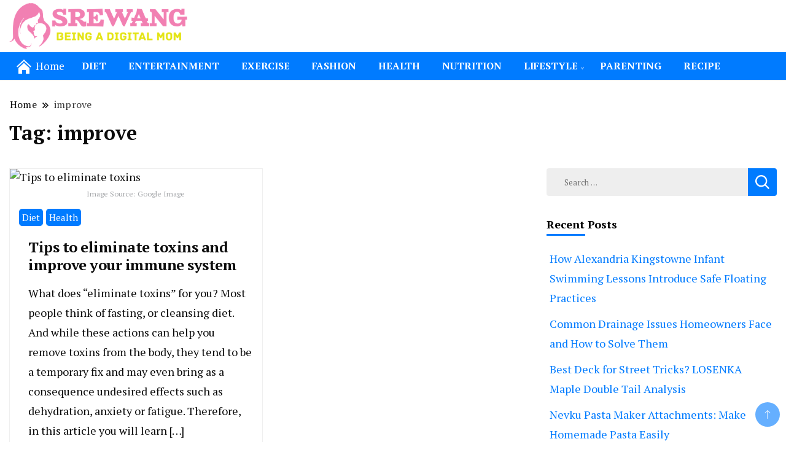

--- FILE ---
content_type: text/html; charset=UTF-8
request_url: https://srewang.com/tag/improve/
body_size: 64243
content:
		<!DOCTYPE html>
		<html lang="en-US">
		<head itemscope itemtype="https://schema.org/WebSite">
		<meta charset="UTF-8">
		<meta name="viewport" content="width=device-width, initial-scale=1">
		<link rel="profile" href="http://gmpg.org/xfn/11">
		<title>improve &#8211; Srewang</title>
<meta name='robots' content='max-image-preview:large' />
<link rel='dns-prefetch' href='//fonts.googleapis.com' />
<link rel="alternate" type="application/rss+xml" title="Srewang &raquo; Feed" href="https://srewang.com/feed/" />
<link rel="alternate" type="application/rss+xml" title="Srewang &raquo; Comments Feed" href="https://srewang.com/comments/feed/" />
<link rel="alternate" type="application/rss+xml" title="Srewang &raquo; improve Tag Feed" href="https://srewang.com/tag/improve/feed/" />
<style id='wp-img-auto-sizes-contain-inline-css'>
img:is([sizes=auto i],[sizes^="auto," i]){contain-intrinsic-size:3000px 1500px}
/*# sourceURL=wp-img-auto-sizes-contain-inline-css */
</style>
<style id='wp-emoji-styles-inline-css'>

	img.wp-smiley, img.emoji {
		display: inline !important;
		border: none !important;
		box-shadow: none !important;
		height: 1em !important;
		width: 1em !important;
		margin: 0 0.07em !important;
		vertical-align: -0.1em !important;
		background: none !important;
		padding: 0 !important;
	}
/*# sourceURL=wp-emoji-styles-inline-css */
</style>
<style id='wp-block-library-inline-css'>
:root{--wp-block-synced-color:#7a00df;--wp-block-synced-color--rgb:122,0,223;--wp-bound-block-color:var(--wp-block-synced-color);--wp-editor-canvas-background:#ddd;--wp-admin-theme-color:#007cba;--wp-admin-theme-color--rgb:0,124,186;--wp-admin-theme-color-darker-10:#006ba1;--wp-admin-theme-color-darker-10--rgb:0,107,160.5;--wp-admin-theme-color-darker-20:#005a87;--wp-admin-theme-color-darker-20--rgb:0,90,135;--wp-admin-border-width-focus:2px}@media (min-resolution:192dpi){:root{--wp-admin-border-width-focus:1.5px}}.wp-element-button{cursor:pointer}:root .has-very-light-gray-background-color{background-color:#eee}:root .has-very-dark-gray-background-color{background-color:#313131}:root .has-very-light-gray-color{color:#eee}:root .has-very-dark-gray-color{color:#313131}:root .has-vivid-green-cyan-to-vivid-cyan-blue-gradient-background{background:linear-gradient(135deg,#00d084,#0693e3)}:root .has-purple-crush-gradient-background{background:linear-gradient(135deg,#34e2e4,#4721fb 50%,#ab1dfe)}:root .has-hazy-dawn-gradient-background{background:linear-gradient(135deg,#faaca8,#dad0ec)}:root .has-subdued-olive-gradient-background{background:linear-gradient(135deg,#fafae1,#67a671)}:root .has-atomic-cream-gradient-background{background:linear-gradient(135deg,#fdd79a,#004a59)}:root .has-nightshade-gradient-background{background:linear-gradient(135deg,#330968,#31cdcf)}:root .has-midnight-gradient-background{background:linear-gradient(135deg,#020381,#2874fc)}:root{--wp--preset--font-size--normal:16px;--wp--preset--font-size--huge:42px}.has-regular-font-size{font-size:1em}.has-larger-font-size{font-size:2.625em}.has-normal-font-size{font-size:var(--wp--preset--font-size--normal)}.has-huge-font-size{font-size:var(--wp--preset--font-size--huge)}.has-text-align-center{text-align:center}.has-text-align-left{text-align:left}.has-text-align-right{text-align:right}.has-fit-text{white-space:nowrap!important}#end-resizable-editor-section{display:none}.aligncenter{clear:both}.items-justified-left{justify-content:flex-start}.items-justified-center{justify-content:center}.items-justified-right{justify-content:flex-end}.items-justified-space-between{justify-content:space-between}.screen-reader-text{border:0;clip-path:inset(50%);height:1px;margin:-1px;overflow:hidden;padding:0;position:absolute;width:1px;word-wrap:normal!important}.screen-reader-text:focus{background-color:#ddd;clip-path:none;color:#444;display:block;font-size:1em;height:auto;left:5px;line-height:normal;padding:15px 23px 14px;text-decoration:none;top:5px;width:auto;z-index:100000}html :where(.has-border-color){border-style:solid}html :where([style*=border-top-color]){border-top-style:solid}html :where([style*=border-right-color]){border-right-style:solid}html :where([style*=border-bottom-color]){border-bottom-style:solid}html :where([style*=border-left-color]){border-left-style:solid}html :where([style*=border-width]){border-style:solid}html :where([style*=border-top-width]){border-top-style:solid}html :where([style*=border-right-width]){border-right-style:solid}html :where([style*=border-bottom-width]){border-bottom-style:solid}html :where([style*=border-left-width]){border-left-style:solid}html :where(img[class*=wp-image-]){height:auto;max-width:100%}:where(figure){margin:0 0 1em}html :where(.is-position-sticky){--wp-admin--admin-bar--position-offset:var(--wp-admin--admin-bar--height,0px)}@media screen and (max-width:600px){html :where(.is-position-sticky){--wp-admin--admin-bar--position-offset:0px}}

/*# sourceURL=wp-block-library-inline-css */
</style><style id='global-styles-inline-css'>
:root{--wp--preset--aspect-ratio--square: 1;--wp--preset--aspect-ratio--4-3: 4/3;--wp--preset--aspect-ratio--3-4: 3/4;--wp--preset--aspect-ratio--3-2: 3/2;--wp--preset--aspect-ratio--2-3: 2/3;--wp--preset--aspect-ratio--16-9: 16/9;--wp--preset--aspect-ratio--9-16: 9/16;--wp--preset--color--black: #000000;--wp--preset--color--cyan-bluish-gray: #abb8c3;--wp--preset--color--white: #ffffff;--wp--preset--color--pale-pink: #f78da7;--wp--preset--color--vivid-red: #cf2e2e;--wp--preset--color--luminous-vivid-orange: #ff6900;--wp--preset--color--luminous-vivid-amber: #fcb900;--wp--preset--color--light-green-cyan: #7bdcb5;--wp--preset--color--vivid-green-cyan: #00d084;--wp--preset--color--pale-cyan-blue: #8ed1fc;--wp--preset--color--vivid-cyan-blue: #0693e3;--wp--preset--color--vivid-purple: #9b51e0;--wp--preset--gradient--vivid-cyan-blue-to-vivid-purple: linear-gradient(135deg,rgb(6,147,227) 0%,rgb(155,81,224) 100%);--wp--preset--gradient--light-green-cyan-to-vivid-green-cyan: linear-gradient(135deg,rgb(122,220,180) 0%,rgb(0,208,130) 100%);--wp--preset--gradient--luminous-vivid-amber-to-luminous-vivid-orange: linear-gradient(135deg,rgb(252,185,0) 0%,rgb(255,105,0) 100%);--wp--preset--gradient--luminous-vivid-orange-to-vivid-red: linear-gradient(135deg,rgb(255,105,0) 0%,rgb(207,46,46) 100%);--wp--preset--gradient--very-light-gray-to-cyan-bluish-gray: linear-gradient(135deg,rgb(238,238,238) 0%,rgb(169,184,195) 100%);--wp--preset--gradient--cool-to-warm-spectrum: linear-gradient(135deg,rgb(74,234,220) 0%,rgb(151,120,209) 20%,rgb(207,42,186) 40%,rgb(238,44,130) 60%,rgb(251,105,98) 80%,rgb(254,248,76) 100%);--wp--preset--gradient--blush-light-purple: linear-gradient(135deg,rgb(255,206,236) 0%,rgb(152,150,240) 100%);--wp--preset--gradient--blush-bordeaux: linear-gradient(135deg,rgb(254,205,165) 0%,rgb(254,45,45) 50%,rgb(107,0,62) 100%);--wp--preset--gradient--luminous-dusk: linear-gradient(135deg,rgb(255,203,112) 0%,rgb(199,81,192) 50%,rgb(65,88,208) 100%);--wp--preset--gradient--pale-ocean: linear-gradient(135deg,rgb(255,245,203) 0%,rgb(182,227,212) 50%,rgb(51,167,181) 100%);--wp--preset--gradient--electric-grass: linear-gradient(135deg,rgb(202,248,128) 0%,rgb(113,206,126) 100%);--wp--preset--gradient--midnight: linear-gradient(135deg,rgb(2,3,129) 0%,rgb(40,116,252) 100%);--wp--preset--font-size--small: 13px;--wp--preset--font-size--medium: 20px;--wp--preset--font-size--large: 36px;--wp--preset--font-size--x-large: 42px;--wp--preset--spacing--20: 0.44rem;--wp--preset--spacing--30: 0.67rem;--wp--preset--spacing--40: 1rem;--wp--preset--spacing--50: 1.5rem;--wp--preset--spacing--60: 2.25rem;--wp--preset--spacing--70: 3.38rem;--wp--preset--spacing--80: 5.06rem;--wp--preset--shadow--natural: 6px 6px 9px rgba(0, 0, 0, 0.2);--wp--preset--shadow--deep: 12px 12px 50px rgba(0, 0, 0, 0.4);--wp--preset--shadow--sharp: 6px 6px 0px rgba(0, 0, 0, 0.2);--wp--preset--shadow--outlined: 6px 6px 0px -3px rgb(255, 255, 255), 6px 6px rgb(0, 0, 0);--wp--preset--shadow--crisp: 6px 6px 0px rgb(0, 0, 0);}:where(.is-layout-flex){gap: 0.5em;}:where(.is-layout-grid){gap: 0.5em;}body .is-layout-flex{display: flex;}.is-layout-flex{flex-wrap: wrap;align-items: center;}.is-layout-flex > :is(*, div){margin: 0;}body .is-layout-grid{display: grid;}.is-layout-grid > :is(*, div){margin: 0;}:where(.wp-block-columns.is-layout-flex){gap: 2em;}:where(.wp-block-columns.is-layout-grid){gap: 2em;}:where(.wp-block-post-template.is-layout-flex){gap: 1.25em;}:where(.wp-block-post-template.is-layout-grid){gap: 1.25em;}.has-black-color{color: var(--wp--preset--color--black) !important;}.has-cyan-bluish-gray-color{color: var(--wp--preset--color--cyan-bluish-gray) !important;}.has-white-color{color: var(--wp--preset--color--white) !important;}.has-pale-pink-color{color: var(--wp--preset--color--pale-pink) !important;}.has-vivid-red-color{color: var(--wp--preset--color--vivid-red) !important;}.has-luminous-vivid-orange-color{color: var(--wp--preset--color--luminous-vivid-orange) !important;}.has-luminous-vivid-amber-color{color: var(--wp--preset--color--luminous-vivid-amber) !important;}.has-light-green-cyan-color{color: var(--wp--preset--color--light-green-cyan) !important;}.has-vivid-green-cyan-color{color: var(--wp--preset--color--vivid-green-cyan) !important;}.has-pale-cyan-blue-color{color: var(--wp--preset--color--pale-cyan-blue) !important;}.has-vivid-cyan-blue-color{color: var(--wp--preset--color--vivid-cyan-blue) !important;}.has-vivid-purple-color{color: var(--wp--preset--color--vivid-purple) !important;}.has-black-background-color{background-color: var(--wp--preset--color--black) !important;}.has-cyan-bluish-gray-background-color{background-color: var(--wp--preset--color--cyan-bluish-gray) !important;}.has-white-background-color{background-color: var(--wp--preset--color--white) !important;}.has-pale-pink-background-color{background-color: var(--wp--preset--color--pale-pink) !important;}.has-vivid-red-background-color{background-color: var(--wp--preset--color--vivid-red) !important;}.has-luminous-vivid-orange-background-color{background-color: var(--wp--preset--color--luminous-vivid-orange) !important;}.has-luminous-vivid-amber-background-color{background-color: var(--wp--preset--color--luminous-vivid-amber) !important;}.has-light-green-cyan-background-color{background-color: var(--wp--preset--color--light-green-cyan) !important;}.has-vivid-green-cyan-background-color{background-color: var(--wp--preset--color--vivid-green-cyan) !important;}.has-pale-cyan-blue-background-color{background-color: var(--wp--preset--color--pale-cyan-blue) !important;}.has-vivid-cyan-blue-background-color{background-color: var(--wp--preset--color--vivid-cyan-blue) !important;}.has-vivid-purple-background-color{background-color: var(--wp--preset--color--vivid-purple) !important;}.has-black-border-color{border-color: var(--wp--preset--color--black) !important;}.has-cyan-bluish-gray-border-color{border-color: var(--wp--preset--color--cyan-bluish-gray) !important;}.has-white-border-color{border-color: var(--wp--preset--color--white) !important;}.has-pale-pink-border-color{border-color: var(--wp--preset--color--pale-pink) !important;}.has-vivid-red-border-color{border-color: var(--wp--preset--color--vivid-red) !important;}.has-luminous-vivid-orange-border-color{border-color: var(--wp--preset--color--luminous-vivid-orange) !important;}.has-luminous-vivid-amber-border-color{border-color: var(--wp--preset--color--luminous-vivid-amber) !important;}.has-light-green-cyan-border-color{border-color: var(--wp--preset--color--light-green-cyan) !important;}.has-vivid-green-cyan-border-color{border-color: var(--wp--preset--color--vivid-green-cyan) !important;}.has-pale-cyan-blue-border-color{border-color: var(--wp--preset--color--pale-cyan-blue) !important;}.has-vivid-cyan-blue-border-color{border-color: var(--wp--preset--color--vivid-cyan-blue) !important;}.has-vivid-purple-border-color{border-color: var(--wp--preset--color--vivid-purple) !important;}.has-vivid-cyan-blue-to-vivid-purple-gradient-background{background: var(--wp--preset--gradient--vivid-cyan-blue-to-vivid-purple) !important;}.has-light-green-cyan-to-vivid-green-cyan-gradient-background{background: var(--wp--preset--gradient--light-green-cyan-to-vivid-green-cyan) !important;}.has-luminous-vivid-amber-to-luminous-vivid-orange-gradient-background{background: var(--wp--preset--gradient--luminous-vivid-amber-to-luminous-vivid-orange) !important;}.has-luminous-vivid-orange-to-vivid-red-gradient-background{background: var(--wp--preset--gradient--luminous-vivid-orange-to-vivid-red) !important;}.has-very-light-gray-to-cyan-bluish-gray-gradient-background{background: var(--wp--preset--gradient--very-light-gray-to-cyan-bluish-gray) !important;}.has-cool-to-warm-spectrum-gradient-background{background: var(--wp--preset--gradient--cool-to-warm-spectrum) !important;}.has-blush-light-purple-gradient-background{background: var(--wp--preset--gradient--blush-light-purple) !important;}.has-blush-bordeaux-gradient-background{background: var(--wp--preset--gradient--blush-bordeaux) !important;}.has-luminous-dusk-gradient-background{background: var(--wp--preset--gradient--luminous-dusk) !important;}.has-pale-ocean-gradient-background{background: var(--wp--preset--gradient--pale-ocean) !important;}.has-electric-grass-gradient-background{background: var(--wp--preset--gradient--electric-grass) !important;}.has-midnight-gradient-background{background: var(--wp--preset--gradient--midnight) !important;}.has-small-font-size{font-size: var(--wp--preset--font-size--small) !important;}.has-medium-font-size{font-size: var(--wp--preset--font-size--medium) !important;}.has-large-font-size{font-size: var(--wp--preset--font-size--large) !important;}.has-x-large-font-size{font-size: var(--wp--preset--font-size--x-large) !important;}
/*# sourceURL=global-styles-inline-css */
</style>

<style id='classic-theme-styles-inline-css'>
/*! This file is auto-generated */
.wp-block-button__link{color:#fff;background-color:#32373c;border-radius:9999px;box-shadow:none;text-decoration:none;padding:calc(.667em + 2px) calc(1.333em + 2px);font-size:1.125em}.wp-block-file__button{background:#32373c;color:#fff;text-decoration:none}
/*# sourceURL=/wp-includes/css/classic-themes.min.css */
</style>
<link rel='stylesheet' id='contact-form-7-css' href='https://srewang.com/wp-content/plugins/contact-form-7/includes/css/styles.css?ver=6.1.4' media='all' />
<link rel='stylesheet' id='ez-toc-css' href='https://srewang.com/wp-content/plugins/easy-table-of-contents/assets/css/screen.min.css?ver=2.0.80' media='all' />
<style id='ez-toc-inline-css'>
div#ez-toc-container .ez-toc-title {font-size: 120%;}div#ez-toc-container .ez-toc-title {font-weight: 500;}div#ez-toc-container ul li , div#ez-toc-container ul li a {font-size: 95%;}div#ez-toc-container ul li , div#ez-toc-container ul li a {font-weight: 500;}div#ez-toc-container nav ul ul li {font-size: 90%;}.ez-toc-box-title {font-weight: bold; margin-bottom: 10px; text-align: center; text-transform: uppercase; letter-spacing: 1px; color: #666; padding-bottom: 5px;position:absolute;top:-4%;left:5%;background-color: inherit;transition: top 0.3s ease;}.ez-toc-box-title.toc-closed {top:-25%;}
.ez-toc-container-direction {direction: ltr;}.ez-toc-counter ul{counter-reset: item ;}.ez-toc-counter nav ul li a::before {content: counters(item, '.', decimal) '. ';display: inline-block;counter-increment: item;flex-grow: 0;flex-shrink: 0;margin-right: .2em; float: left; }.ez-toc-widget-direction {direction: ltr;}.ez-toc-widget-container ul{counter-reset: item ;}.ez-toc-widget-container nav ul li a::before {content: counters(item, '.', decimal) '. ';display: inline-block;counter-increment: item;flex-grow: 0;flex-shrink: 0;margin-right: .2em; float: left; }
/*# sourceURL=ez-toc-inline-css */
</style>
<link rel='stylesheet' id='news-blog-bootstrap-css' href='https://srewang.com/wp-content/themes/news-blog/css/bootstrap.css?ver=6.9' media='all' />
<link rel='stylesheet' id='blog_and_earn_cfg_parent-css' href='https://srewang.com/wp-content/themes/news-blog/style.css?ver=6.9' media='all' />
<link rel='stylesheet' id='news-blog-google-fonts-css' href='https://fonts.googleapis.com/css?family=PT+Serif%3A300%2C300i%2C400%2C400i%2C700%2C700i%7CNunito+Sans%3A300%2C300i%2C400%2C400i%2C500%2C500i%2C600%2C600i&#038;subset=latin%2Clatin-ext' media='all' />
<link rel='stylesheet' id='news-blog-style-css' href='https://srewang.com/wp-content/themes/blog-and-earn/style.css?ver=6.9' media='all' />
<script src="https://srewang.com/wp-includes/js/jquery/jquery.min.js?ver=3.7.1" id="jquery-core-js"></script>
<script src="https://srewang.com/wp-includes/js/jquery/jquery-migrate.min.js?ver=3.4.1" id="jquery-migrate-js"></script>
<script src="https://srewang.com/wp-content/themes/news-blog/js/bootstrap.js?ver=6.9" id="news-blog-bootstrap-js"></script>
<script src="https://srewang.com/wp-content/themes/news-blog/js/jquery.marquee.js?ver=6.9" id="news-blog--marquee-js"></script>
<link rel="https://api.w.org/" href="https://srewang.com/wp-json/" /><link rel="alternate" title="JSON" type="application/json" href="https://srewang.com/wp-json/wp/v2/tags/184" /><link rel="EditURI" type="application/rsd+xml" title="RSD" href="https://srewang.com/xmlrpc.php?rsd" />
<meta name="generator" content="WordPress 6.9" />
<meta name="google-site-verification" content="FBDb1kGkihKkMX4nzOE5KauKQvaXo0revM-4WxSGZj0" />	<style type="text/css" id="custom-theme-colors" >
        :root {
            --gbl-primary-color: #007bff ;
            --gbl-secondary-color: #dd3333 ;
            --gbl-primary-font: PT Serif, Serif ;
            --gbl-secondary-font: Nunito Sans, Sans Serif ;
            --logo-width: 300 ;
            --header-text-color: #blank ;            
            --footer-color: #007bff ;
            --footer-text-color: #ffffff ;
            --content-width: 1280px ;
            --woo-bar-color: #fff ;  
            --woo-bar-bg-color: #007bff ;
            --menu-text-color: #fff ;  
            --menu-bg-color: #007bff ;  
            --text-color: #0c0c0c ;
            --topbar-bg-color: #000 ;
            --topbar-text-color: #fff ;
            --e-global-color-primary: #007bff ;
            
        }
        .site-branding img.custom-logo {
            max-width:300px ;    
        }
        @media (min-width: 1024px) {
            #masthead {
                background-image:url('');
                background-size: cover;
                background-position: center center;
            }
        }
        body.custom-background-image .site, 
        body.custom-background-color .site,
        .mobile-navigation {
            background-color: #ffffff;
        }
        .site-footer {
            background:url("") ;
            background-repeat: no-repeat;
            background-size: cover;
            background-position: center center;
        }
        
        .site-footer .footer-overlay {
            background-color:#007bff;
        }
                
	</style>
		<style type="text/css">
        			.site-title,
			.site-description {
				position: absolute;
				clip: rect(1px, 1px, 1px, 1px);
				}
					</style>
		<link rel="icon" href="https://srewang.com/wp-content/uploads/2025/06/FAVICON-S-150x150.png" sizes="32x32" />
<link rel="icon" href="https://srewang.com/wp-content/uploads/2025/06/FAVICON-S-300x300.png" sizes="192x192" />
<link rel="apple-touch-icon" href="https://srewang.com/wp-content/uploads/2025/06/FAVICON-S-300x300.png" />
<meta name="msapplication-TileImage" content="https://srewang.com/wp-content/uploads/2025/06/FAVICON-S-300x300.png" />
</head>

<body class="archive tag tag-improve tag-184 wp-custom-logo wp-theme-news-blog wp-child-theme-blog-and-earn hfeed layout-grid hide-woo-search-cat rightsidebar" itemscope itemtype="https://schema.org/WebPage">
    
		<div id="page" class="site">
			<a class="skip-link screen-reader-text" href="#primary">Skip to content</a>
		    
		<header id="masthead" class="site-header style-one 
        "
        itemscope itemtype="https://schema.org/WPHeader">
            
             
                         
			<div class=" burger-banner ">
                <div class="container">
				<div class="header-wrapper">
					        <div class="site-branding" itemscope itemtype="https://schema.org/Organization">
            <a href="https://srewang.com/" class="custom-logo-link" rel="home"><img width="400" height="104" src="https://srewang.com/wp-content/uploads/2018/08/srewang_logo.png" class="custom-logo" alt="Srewang" decoding="async" srcset="https://srewang.com/wp-content/uploads/2018/08/srewang_logo.png 400w, https://srewang.com/wp-content/uploads/2018/08/srewang_logo-300x78.png 300w" sizes="(max-width: 400px) 100vw, 400px" /></a><div class="site-title-logo">                <p class="site-title" itemprop="name"><a href="https://srewang.com/" rel="home" itemprop="url">Srewang</a></p>
                                <p class="site-description" itemprop="description">Being a Digital Mom</p>
                        </div>
        </div><!-- .site-branding -->
        					<div class="nav-wrap">
                                                <div class="banner header-right">
                            <img src="">
                        </div>
                                                
					</div><!-- #site-navigation -->
				</div>
                </div>
			</div>
            
                        
            <!--Burger header-->
            <div class="burger main-menu-wrap">
            <div class="container">
            <div class="header-wrapper">
            <div class="nav-wrap">
                <div class="header-left">
                    <div class="vertical-center menu-home-icon">
                    <svg xmlns="http://www.w3.org/2000/svg" width="24" height="24" viewBox="0 0 24 24"><path d="M12 6.453l9 8.375v9.172h-6v-6h-6v6h-6v-9.172l9-8.375zm12 5.695l-12-11.148-12 11.133 1.361 1.465 10.639-9.868 10.639 9.883 1.361-1.465z"/></svg>
                    <span>Home</span>
                    </div>
                                <nav id="site-navigation" class="main-navigation"  itemscope itemtype=https://schema.org/SiteNavigationElement>
                <div class="primary-menu-container"><ul id="primary-menu" class="menu"><li id="menu-item-15" class="menu-item menu-item-type-taxonomy menu-item-object-category menu-item-15"><a href="https://srewang.com/category/diet/">Diet</a></li>
<li id="menu-item-16" class="menu-item menu-item-type-taxonomy menu-item-object-category menu-item-16"><a href="https://srewang.com/category/entertainment/">Entertainment</a></li>
<li id="menu-item-17" class="menu-item menu-item-type-taxonomy menu-item-object-category menu-item-17"><a href="https://srewang.com/category/exercise/">Exercise</a></li>
<li id="menu-item-19" class="menu-item menu-item-type-taxonomy menu-item-object-category menu-item-19"><a href="https://srewang.com/category/fashion/">Fashion</a></li>
<li id="menu-item-21" class="menu-item menu-item-type-taxonomy menu-item-object-category menu-item-21"><a href="https://srewang.com/category/health/">Health</a></li>
<li id="menu-item-22" class="menu-item menu-item-type-taxonomy menu-item-object-category menu-item-22"><a href="https://srewang.com/category/health/nutrition/">Nutrition</a></li>
<li id="menu-item-23" class="menu-item menu-item-type-taxonomy menu-item-object-category menu-item-has-children menu-item-23"><a href="https://srewang.com/category/lifestyle/">Lifestyle</a>
<ul class="sub-menu">
	<li id="menu-item-18" class="menu-item menu-item-type-taxonomy menu-item-object-category menu-item-18"><a href="https://srewang.com/category/family-life/">Family life</a></li>
</ul>
</li>
<li id="menu-item-24" class="menu-item menu-item-type-taxonomy menu-item-object-category menu-item-24"><a href="https://srewang.com/category/parenting/">Parenting</a></li>
<li id="menu-item-25" class="menu-item menu-item-type-taxonomy menu-item-object-category menu-item-25"><a href="https://srewang.com/category/recipe/">Recipe</a></li>
</ul></div>            </nav>
                        </div>
                <div class="header-right">
                                    </div>
            </div>
            </div>
            </div>
            </div>
            <!-- #site-navigation -->            
            
			    <div class="mobile-header">
        <div class="header-main">
            <div class="container">
                <div class="mob-nav-site-branding-wrap">
                    <div class="header-center">
                                <div class="site-branding" itemscope itemtype="https://schema.org/Organization">
            <a href="https://srewang.com/" class="custom-logo-link" rel="home"><img width="400" height="104" src="https://srewang.com/wp-content/uploads/2018/08/srewang_logo.png" class="custom-logo" alt="Srewang" decoding="async" srcset="https://srewang.com/wp-content/uploads/2018/08/srewang_logo.png 400w, https://srewang.com/wp-content/uploads/2018/08/srewang_logo-300x78.png 300w" sizes="(max-width: 400px) 100vw, 400px" /></a><div class="site-title-logo">                <p class="site-title" itemprop="name"><a href="https://srewang.com/" rel="home" itemprop="url">Srewang</a></p>
                                <p class="site-description" itemprop="description">Being a Digital Mom</p>
                        </div>
        </div><!-- .site-branding -->
                            </div>
                    <button id="menu-opener" data-toggle-target=".main-menu-modal" data-toggle-body-class="showing-main-menu-modal" aria-expanded="false" data-set-focus=".close-main-nav-toggle">
                        <span></span>
                        <span></span>
                        <span></span>
                    </button>
                </div>
            </div>
        </div>
        <div class="mobile-header-wrap">
            <div class="mobile-menu-wrapper">
                <nav id="mobile-site-navigation" class="main-navigation mobile-navigation">        
                    <div class="primary-menu-list main-menu-modal cover-modal" data-modal-target-string=".main-menu-modal">                  
                        <button class="close close-main-nav-toggle" data-toggle-target=".main-menu-modal" data-toggle-body-class="showing-main-menu-modal" aria-expanded="false" data-set-focus=".main-menu-modal"></button>
                        <div class="mobile-social-wrap">
                            <div class="header-left"><div class="header-social">        <ul class="social-links">
                            <li>
                    <a href="" target="_self" rel="nofollow noopener">
                        <svg class="st-icon" width="20px" height="20px" viewBox="0 0 20 20">
					<path d="M20,10.1c0-5.5-4.5-10-10-10S0,4.5,0,10.1c0,5,3.7,9.1,8.4,9.9v-7H5.9v-2.9h2.5V7.9C8.4,5.4,9.9,4,12.2,4c1.1,0,2.2,0.2,2.2,0.2v2.5h-1.3c-1.2,0-1.6,0.8-1.6,1.6v1.9h2.8L13.9,13h-2.3v7C16.3,19.2,20,15.1,20,10.1z" />
				</svg>                    </a>
                </li>	   
                                <li>
                    <a href="" target="_self" rel="nofollow noopener">
                        <svg xmlns="http://www.w3.org/2000/svg" width="20" height="20" class="bi bi-instagram" viewBox="0 0 16 16">
  <path d="M8 0C5.829 0 5.556.01 4.703.048 3.85.088 3.269.222 2.76.42a3.917 3.917 0 0 0-1.417.923A3.927 3.927 0 0 0 .42 2.76C.222 3.268.087 3.85.048 4.7.01 5.555 0 5.827 0 8.001c0 2.172.01 2.444.048 3.297.04.852.174 1.433.372 1.942.205.526.478.972.923 1.417.444.445.89.719 1.416.923.51.198 1.09.333 1.942.372C5.555 15.99 5.827 16 8 16s2.444-.01 3.298-.048c.851-.04 1.434-.174 1.943-.372a3.916 3.916 0 0 0 1.416-.923c.445-.445.718-.891.923-1.417.197-.509.332-1.09.372-1.942C15.99 10.445 16 10.173 16 8s-.01-2.445-.048-3.299c-.04-.851-.175-1.433-.372-1.941a3.926 3.926 0 0 0-.923-1.417A3.911 3.911 0 0 0 13.24.42c-.51-.198-1.092-.333-1.943-.372C10.443.01 10.172 0 7.998 0h.003zm-.717 1.442h.718c2.136 0 2.389.007 3.232.046.78.035 1.204.166 1.486.275.373.145.64.319.92.599.28.28.453.546.598.92.11.281.24.705.275 1.485.039.843.047 1.096.047 3.231s-.008 2.389-.047 3.232c-.035.78-.166 1.203-.275 1.485a2.47 2.47 0 0 1-.599.919c-.28.28-.546.453-.92.598-.28.11-.704.24-1.485.276-.843.038-1.096.047-3.232.047s-2.39-.009-3.233-.047c-.78-.036-1.203-.166-1.485-.276a2.478 2.478 0 0 1-.92-.598 2.48 2.48 0 0 1-.6-.92c-.109-.281-.24-.705-.275-1.485-.038-.843-.046-1.096-.046-3.233 0-2.136.008-2.388.046-3.231.036-.78.166-1.204.276-1.486.145-.373.319-.64.599-.92.28-.28.546-.453.92-.598.282-.11.705-.24 1.485-.276.738-.034 1.024-.044 2.515-.045v.002zm4.988 1.328a.96.96 0 1 0 0 1.92.96.96 0 0 0 0-1.92zm-4.27 1.122a4.109 4.109 0 1 0 0 8.217 4.109 4.109 0 0 0 0-8.217zm0 1.441a2.667 2.667 0 1 1 0 5.334 2.667 2.667 0 0 1 0-5.334z" />
</svg>                    </a>
                </li>	   
                                <li>
                    <a href="" target="_self" rel="nofollow noopener">
                        <svg class="st-icon" width="20px" height="20px" viewBox="0 0 20 20">
					<path d="M20,3.8c-0.7,0.3-1.5,0.5-2.4,0.6c0.8-0.5,1.5-1.3,1.8-2.3c-0.8,0.5-1.7,0.8-2.6,1c-0.7-0.8-1.8-1.3-3-1.3c-2.3,0-4.1,1.8-4.1,4.1c0,0.3,0,0.6,0.1,0.9C6.4,6.7,3.4,5.1,1.4,2.6C1,3.2,0.8,3.9,0.8,4.7c0,1.4,0.7,2.7,1.8,3.4C2,8.1,1.4,7.9,0.8,7.6c0,0,0,0,0,0.1c0,2,1.4,3.6,3.3,4c-0.3,0.1-0.7,0.1-1.1,0.1c-0.3,0-0.5,0-0.8-0.1c0.5,1.6,2,2.8,3.8,2.8c-1.4,1.1-3.2,1.8-5.1,1.8c-0.3,0-0.7,0-1-0.1c1.8,1.2,4,1.8,6.3,1.8c7.5,0,11.7-6.3,11.7-11.7c0-0.2,0-0.4,0-0.5C18.8,5.3,19.4,4.6,20,3.8z" />
				</svg>                    </a>
                </li>	   
                                <li>
                    <a href="" target="_self" rel="nofollow noopener">
                        <svg class="st-icon" width="20px" height="20px" viewBox="0 0 20 20">
					<path d="M10,0C4.5,0,0,4.5,0,10c0,4.1,2.5,7.6,6,9.2c0-0.7,0-1.5,0.2-2.3c0.2-0.8,1.3-5.4,1.3-5.4s-0.3-0.6-0.3-1.6c0-1.5,0.9-2.6,1.9-2.6c0.9,0,1.3,0.7,1.3,1.5c0,0.9-0.6,2.3-0.9,3.5c-0.3,1.1,0.5,1.9,1.6,1.9c1.9,0,3.2-2.4,3.2-5.3c0-2.2-1.5-3.8-4.2-3.8c-3,0-4.9,2.3-4.9,4.8c0,0.9,0.3,1.5,0.7,2C6,12,6.1,12.1,6,12.4c0,0.2-0.2,0.6-0.2,0.8c-0.1,0.3-0.3,0.3-0.5,0.3c-1.4-0.6-2-2.1-2-3.8c0-2.8,2.4-6.2,7.1-6.2c3.8,0,6.3,2.8,6.3,5.7c0,3.9-2.2,6.9-5.4,6.9c-1.1,0-2.1-0.6-2.4-1.2c0,0-0.6,2.3-0.7,2.7c-0.2,0.8-0.6,1.5-1,2.1C8.1,19.9,9,20,10,20c5.5,0,10-4.5,10-10C20,4.5,15.5,0,10,0z" />
				</svg>                    </a>
                </li>	   
                        </ul>
                </div></div>  
                        </div>
                        <div class="mobile-menu" aria-label="Mobile">
                                        <nav id="mobile-navigation" class="main-navigation" >
                <div class="primary-menu-container"><ul id="primary-menu" class="menu"><li class="menu-item menu-item-type-taxonomy menu-item-object-category menu-item-15"><a href="https://srewang.com/category/diet/">Diet</a></li>
<li class="menu-item menu-item-type-taxonomy menu-item-object-category menu-item-16"><a href="https://srewang.com/category/entertainment/">Entertainment</a></li>
<li class="menu-item menu-item-type-taxonomy menu-item-object-category menu-item-17"><a href="https://srewang.com/category/exercise/">Exercise</a></li>
<li class="menu-item menu-item-type-taxonomy menu-item-object-category menu-item-19"><a href="https://srewang.com/category/fashion/">Fashion</a></li>
<li class="menu-item menu-item-type-taxonomy menu-item-object-category menu-item-21"><a href="https://srewang.com/category/health/">Health</a></li>
<li class="menu-item menu-item-type-taxonomy menu-item-object-category menu-item-22"><a href="https://srewang.com/category/health/nutrition/">Nutrition</a></li>
<li class="menu-item menu-item-type-taxonomy menu-item-object-category menu-item-has-children menu-item-23"><a href="https://srewang.com/category/lifestyle/">Lifestyle</a>
<ul class="sub-menu">
	<li class="menu-item menu-item-type-taxonomy menu-item-object-category menu-item-18"><a href="https://srewang.com/category/family-life/">Family life</a></li>
</ul>
</li>
<li class="menu-item menu-item-type-taxonomy menu-item-object-category menu-item-24"><a href="https://srewang.com/category/parenting/">Parenting</a></li>
<li class="menu-item menu-item-type-taxonomy menu-item-object-category menu-item-25"><a href="https://srewang.com/category/recipe/">Recipe</a></li>
</ul></div>            </nav>
                                </div>
                    </div>
                </nav><!-- #mobile-site-navigation -->
            </div>
        </div>  
    </div>
            
		</header><!-- #masthead -->
    

     		<header class="page-header">
			<div class="container">
				<div class="breadcrumb-wrapper">
					<header class="page-header"> <div ><div class="breadcrumb-wrapper"><div id="crumbs" itemscope itemtype="http://schema.org/BreadcrumbList">
                <span itemprop="itemListElement" itemscope itemtype="http://schema.org/ListItem">
                    <a href="https://srewang.com" itemprop="item"><span itemprop="name">Home</span></a><meta itemprop="position" content="1" /><span class="separator"><svg width="13" height="13" viewBox="0 0 13 13" fill="none" xmlns="http://www.w3.org/2000/svg" aria-label="Breadcrumb Icon"><path d="M6.839 12.02L5.424 10.607L10.024 6.007L5.424 1.407L6.839 0L12.849 6.01L6.84 12.02H6.839ZM1.414 12.02L0 10.607L4.6 6.007L0 1.414L1.414 0L7.425 6.01L1.415 12.02H1.414V12.02Z" /></svg></span></span><span class="current" itemprop="itemListElement" itemscope itemtype="http://schema.org/ListItem"><a itemprop="item" href="https://srewang.com/tag/improve/"><span itemprop="name">improve</span></a><meta itemprop="position" content="2" /></span></div></div></header><!-- .crumbs -->				</div>
				<h1 class="page-title">Tag: <span>improve</span></h1>			</div>
		</header><!-- .page-header -->
	      <div class="content-area" id="primary">
          <div class="container">
              
              <div class="page-grid"> 
                  <main id="main" class="site-main">					
                      					
                      <div class="content-wrap-main">
                          <article id="post-329" class="post-329 post type-post status-publish format-standard has-post-thumbnail hentry category-diet category-health tag-eliminate-toxins tag-immune-system tag-improve tag-tips" itemscope itemtype="https://schema.org/Blog">
	
	<div class="image">
		
			<figure class="post-thumbnail">
				<a href="https://srewang.com/diet/tips-to-eliminate-toxins-and-improve-your-immune-system/">
											<img width="447" height="298" src="https://srewang.com/wp-content/uploads/2016/05/Tips-to-eliminate-toxins-and-improve-your-immune-system.jpg" class="attachment-news_blog_popular_posts size-news_blog_popular_posts wp-post-image" alt="Tips to eliminate toxins" itemprop="image" decoding="async" fetchpriority="high" srcset="https://srewang.com/wp-content/uploads/2016/05/Tips-to-eliminate-toxins-and-improve-your-immune-system.jpg 640w, https://srewang.com/wp-content/uploads/2016/05/Tips-to-eliminate-toxins-and-improve-your-immune-system-300x200.jpg 300w" sizes="(max-width: 447px) 100vw, 447px" />
                        <figcaption class="wp-caption-text">Image Source: Google Image</figcaption>

                                            
				</a>
			</figure>

				</div>

	<div class="archive-content-wrapper">		<header class="entry-header">
			<div class="entry-meta">
				<span class="category"><a href="https://srewang.com/category/diet/">Diet</a><a href="https://srewang.com/category/health/">Health</a></span>			</div><!-- .entry-meta -->
			<div class="entry-details">
				<h3 class="entry-title"><a href="https://srewang.com/diet/tips-to-eliminate-toxins-and-improve-your-immune-system/" rel="bookmark">Tips to eliminate toxins and improve your immune system</a></h3>			</div>
		</header><!-- .entry-header -->
		<div class="entry-content" itemprop="text">
		<p>What does &#8220;eliminate toxins&#8221; for you? Most people think of fasting, or cleansing diet. And while these actions can help you remove toxins from the body, they tend to be a temporary fix and may even bring as a consequence undesired effects such as dehydration, anxiety or fatigue. Therefore, in this article you will learn [&hellip;]</p>
        <div class="auth-details">
            <div class="author-desc">            
                <div class="author-details">
                    <img alt='author' src='https://secure.gravatar.com/avatar/ffdd54b050554fc8df736d36c9f94369064b63acd84ebb8bf8332a9975c8b9e9?s=28&#038;d=mm&#038;r=g' srcset='https://secure.gravatar.com/avatar/ffdd54b050554fc8df736d36c9f94369064b63acd84ebb8bf8332a9975c8b9e9?s=56&#038;d=mm&#038;r=g 2x' class='avatar avatar-28 photo' height='28' width='28' decoding='async'/>                    <div class="author-name">
                        <span class="byline" itemprop="author" itemscope itemtype="https://schema.org/Person"> By <span class="author vcard"><a class="url fn n" href="https://srewang.com/author/james/" itemprop="url"><span itemprop="name">James Lewis</span></a></span></span>                    </div>
                </div>
                <span class="date">
                    <span class="posted-on"><a href="https://srewang.com/diet/tips-to-eliminate-toxins-and-improve-your-immune-system/" rel="bookmark"><time class="entry-date published updated" datetime="2016-05-06T12:53:12+00:00" itemprop="datePublished">May 6, 2016</time><time class="updated" datetime="2016-05-06T12:53:12+00:00" itemprop="dateModified">May 6, 2016</time></a></span>                </span>
				            </div>
        </div>
    	</div><!-- .entry-content -->
	</div>
</article><!-- #post-329 -->
                      </div>
                      	
		<div class="default">			
					</div>
		                  </main><!-- #main -->
                  
<aside id="secondary" class="widget-area" role="complementary" itemscope itemtype="http://schema.org/WPSideBar">
	<section id="search-2" class="widget widget_search"><form role="search" method="get" class="search-form" action="https://srewang.com/">
				<label>
					<span class="screen-reader-text">Search for:</span>
					<input type="search" class="search-field" placeholder="Search &hellip;" value="" name="s" />
				</label>
				<input type="submit" class="search-submit" value="Search" />
			</form></section>
		<section id="recent-posts-2" class="widget widget_recent_entries">
		<h2 class="widget-title" itemprop="name"><span>Recent Posts</span></h2>
		<ul>
											<li>
					<a href="https://srewang.com/lifestyle/how-alexandria-kingstowne-infant-swimming-lessons-introduce-safe-floating-practices/">How Alexandria Kingstowne Infant Swimming Lessons Introduce Safe Floating Practices</a>
									</li>
											<li>
					<a href="https://srewang.com/home-improvement/common-drainage-issues-homeowners-face-and-how-to-solve-them/">Common Drainage Issues Homeowners Face and How to Solve Them</a>
									</li>
											<li>
					<a href="https://srewang.com/reviews/best-deck-for-street-tricks/">Best Deck for Street Tricks? LOSENKA Maple Double Tail Analysis</a>
									</li>
											<li>
					<a href="https://srewang.com/reviews/nevku-pasta-maker-attachments/">Nevku Pasta Maker Attachments: Make Homemade Pasta Easily</a>
									</li>
											<li>
					<a href="https://srewang.com/reviews/italian-pasta-making-home-with-sur-la-table/">Bring Authentic Italian Pasta Making Home with Sur La Table</a>
									</li>
											<li>
					<a href="https://srewang.com/recipe/jamaican-appetizer-recipes-without-deep-frying/">Jamaican Appetizer Recipes Without Deep Frying</a>
									</li>
											<li>
					<a href="https://srewang.com/health/six-ways-to-reduce-the-symptoms-of-stress/">Six ways to reduce the symptoms of stress</a>
									</li>
											<li>
					<a href="https://srewang.com/reviews/three-activities-to-help-you-beat-the-january-blues/">Three Activities to Help you Beat the January Blues</a>
									</li>
											<li>
					<a href="https://srewang.com/business/fca-to-review-bridging-loan-time-limits/">FCA to review bridging loan time limits</a>
									</li>
											<li>
					<a href="https://srewang.com/lifestyle/five-ways-to-build-a-supportive-co-parenting-dynamic/">Five ways to build a supportive co-parenting dynamic</a>
									</li>
					</ul>

		</section><section id="categories-2" class="widget widget_categories"><h2 class="widget-title" itemprop="name"><span>Categories</span></h2>
			<ul>
					<li class="cat-item cat-item-396"><a href="https://srewang.com/category/business/">Business</a>
</li>
	<li class="cat-item cat-item-10"><a href="https://srewang.com/category/diet/">Diet</a>
</li>
	<li class="cat-item cat-item-11"><a href="https://srewang.com/category/entertainment/">Entertainment</a>
</li>
	<li class="cat-item cat-item-12"><a href="https://srewang.com/category/exercise/">Exercise</a>
</li>
	<li class="cat-item cat-item-13"><a href="https://srewang.com/category/family-life/">Family life</a>
</li>
	<li class="cat-item cat-item-14"><a href="https://srewang.com/category/fashion/">Fashion</a>
</li>
	<li class="cat-item cat-item-1"><a href="https://srewang.com/category/featured/">Featured</a>
</li>
	<li class="cat-item cat-item-15"><a href="https://srewang.com/category/health/">Health</a>
</li>
	<li class="cat-item cat-item-397"><a href="https://srewang.com/category/home-improvement/">Home Improvement</a>
</li>
	<li class="cat-item cat-item-16"><a href="https://srewang.com/category/lifestyle/">Lifestyle</a>
</li>
	<li class="cat-item cat-item-399"><a href="https://srewang.com/category/nature/">Nature</a>
</li>
	<li class="cat-item cat-item-17"><a href="https://srewang.com/category/health/nutrition/">Nutrition</a>
</li>
	<li class="cat-item cat-item-18"><a href="https://srewang.com/category/parenting/">Parenting</a>
</li>
	<li class="cat-item cat-item-19"><a href="https://srewang.com/category/recipe/">Recipe</a>
</li>
	<li class="cat-item cat-item-400"><a href="https://srewang.com/category/reviews/">Reviews</a>
</li>
	<li class="cat-item cat-item-395"><a href="https://srewang.com/category/tech/">Tech</a>
</li>
	<li class="cat-item cat-item-398"><a href="https://srewang.com/category/travel/">Travel</a>
</li>
			</ul>

			</section><section id="tag_cloud-2" class="widget widget_tag_cloud"><h2 class="widget-title" itemprop="name"><span>Tags</span></h2><div class="tagcloud"><a href="https://srewang.com/tag/5-tips/" class="tag-cloud-link tag-link-164 tag-link-position-1" style="font-size: 11.876923076923pt;" aria-label="5 tips (2 items)">5 tips</a>
<a href="https://srewang.com/tag/alternatives/" class="tag-cloud-link tag-link-178 tag-link-position-2" style="font-size: 11.876923076923pt;" aria-label="Alternatives (2 items)">Alternatives</a>
<a href="https://srewang.com/tag/anxiety/" class="tag-cloud-link tag-link-365 tag-link-position-3" style="font-size: 11.876923076923pt;" aria-label="anxiety (2 items)">anxiety</a>
<a href="https://srewang.com/tag/benefits/" class="tag-cloud-link tag-link-118 tag-link-position-4" style="font-size: 19.846153846154pt;" aria-label="Benefits (6 items)">Benefits</a>
<a href="https://srewang.com/tag/body/" class="tag-cloud-link tag-link-155 tag-link-position-5" style="font-size: 11.876923076923pt;" aria-label="body (2 items)">body</a>
<a href="https://srewang.com/tag/cake/" class="tag-cloud-link tag-link-38 tag-link-position-6" style="font-size: 11.876923076923pt;" aria-label="Cake (2 items)">Cake</a>
<a href="https://srewang.com/tag/causes/" class="tag-cloud-link tag-link-127 tag-link-position-7" style="font-size: 14.461538461538pt;" aria-label="Causes (3 items)">Causes</a>
<a href="https://srewang.com/tag/children/" class="tag-cloud-link tag-link-78 tag-link-position-8" style="font-size: 16.615384615385pt;" aria-label="children (4 items)">children</a>
<a href="https://srewang.com/tag/christmas/" class="tag-cloud-link tag-link-62 tag-link-position-9" style="font-size: 14.461538461538pt;" aria-label="Christmas (3 items)">Christmas</a>
<a href="https://srewang.com/tag/cure/" class="tag-cloud-link tag-link-308 tag-link-position-10" style="font-size: 11.876923076923pt;" aria-label="cure (2 items)">cure</a>
<a href="https://srewang.com/tag/diabetes/" class="tag-cloud-link tag-link-225 tag-link-position-11" style="font-size: 11.876923076923pt;" aria-label="diabetes (2 items)">diabetes</a>
<a href="https://srewang.com/tag/diet/" class="tag-cloud-link tag-link-29 tag-link-position-12" style="font-size: 20.923076923077pt;" aria-label="Diet (7 items)">Diet</a>
<a href="https://srewang.com/tag/discover/" class="tag-cloud-link tag-link-141 tag-link-position-13" style="font-size: 11.876923076923pt;" aria-label="Discover (2 items)">Discover</a>
<a href="https://srewang.com/tag/exercise/" class="tag-cloud-link tag-link-67 tag-link-position-14" style="font-size: 16.615384615385pt;" aria-label="Exercise (4 items)">Exercise</a>
<a href="https://srewang.com/tag/exercises/" class="tag-cloud-link tag-link-235 tag-link-position-15" style="font-size: 11.876923076923pt;" aria-label="Exercises (2 items)">Exercises</a>
<a href="https://srewang.com/tag/eyes/" class="tag-cloud-link tag-link-181 tag-link-position-16" style="font-size: 11.876923076923pt;" aria-label="eyes (2 items)">eyes</a>
<a href="https://srewang.com/tag/family/" class="tag-cloud-link tag-link-166 tag-link-position-17" style="font-size: 11.876923076923pt;" aria-label="Family (2 items)">Family</a>
<a href="https://srewang.com/tag/family-life/" class="tag-cloud-link tag-link-56 tag-link-position-18" style="font-size: 18.338461538462pt;" aria-label="Family Life (5 items)">Family Life</a>
<a href="https://srewang.com/tag/fashion/" class="tag-cloud-link tag-link-31 tag-link-position-19" style="font-size: 16.615384615385pt;" aria-label="Fashion (4 items)">Fashion</a>
<a href="https://srewang.com/tag/flat-stomach/" class="tag-cloud-link tag-link-94 tag-link-position-20" style="font-size: 11.876923076923pt;" aria-label="flat stomach (2 items)">flat stomach</a>
<a href="https://srewang.com/tag/free-time-in-college/" class="tag-cloud-link tag-link-91 tag-link-position-21" style="font-size: 11.876923076923pt;" aria-label="Free Time in College (2 items)">Free Time in College</a>
<a href="https://srewang.com/tag/health/" class="tag-cloud-link tag-link-59 tag-link-position-22" style="font-size: 19.846153846154pt;" aria-label="Health (6 items)">Health</a>
<a href="https://srewang.com/tag/healthy/" class="tag-cloud-link tag-link-135 tag-link-position-23" style="font-size: 14.461538461538pt;" aria-label="healthy (3 items)">healthy</a>
<a href="https://srewang.com/tag/how-to/" class="tag-cloud-link tag-link-57 tag-link-position-24" style="font-size: 11.876923076923pt;" aria-label="How to (2 items)">How to</a>
<a href="https://srewang.com/tag/how-to-overcome/" class="tag-cloud-link tag-link-84 tag-link-position-25" style="font-size: 11.876923076923pt;" aria-label="How to overcome (2 items)">How to overcome</a>
<a href="https://srewang.com/tag/immune-system/" class="tag-cloud-link tag-link-80 tag-link-position-26" style="font-size: 14.461538461538pt;" aria-label="Immune System (3 items)">Immune System</a>
<a href="https://srewang.com/tag/lifestyle/" class="tag-cloud-link tag-link-49 tag-link-position-27" style="font-size: 14.461538461538pt;" aria-label="Lifestyle (3 items)">Lifestyle</a>
<a href="https://srewang.com/tag/lose-weight/" class="tag-cloud-link tag-link-30 tag-link-position-28" style="font-size: 11.876923076923pt;" aria-label="Lose Weight (2 items)">Lose Weight</a>
<a href="https://srewang.com/tag/natural-remedies/" class="tag-cloud-link tag-link-322 tag-link-position-29" style="font-size: 11.876923076923pt;" aria-label="Natural remedies (2 items)">Natural remedies</a>
<a href="https://srewang.com/tag/nutrition/" class="tag-cloud-link tag-link-26 tag-link-position-30" style="font-size: 19.846153846154pt;" aria-label="nutrition (6 items)">nutrition</a>
<a href="https://srewang.com/tag/parents/" class="tag-cloud-link tag-link-77 tag-link-position-31" style="font-size: 11.876923076923pt;" aria-label="parents (2 items)">parents</a>
<a href="https://srewang.com/tag/passion-flower/" class="tag-cloud-link tag-link-319 tag-link-position-32" style="font-size: 8pt;" aria-label="passion flower (1 item)">passion flower</a>
<a href="https://srewang.com/tag/pilates/" class="tag-cloud-link tag-link-22 tag-link-position-33" style="font-size: 11.876923076923pt;" aria-label="Pilates (2 items)">Pilates</a>
<a href="https://srewang.com/tag/preparing/" class="tag-cloud-link tag-link-134 tag-link-position-34" style="font-size: 11.876923076923pt;" aria-label="Preparing (2 items)">Preparing</a>
<a href="https://srewang.com/tag/recipe/" class="tag-cloud-link tag-link-39 tag-link-position-35" style="font-size: 22pt;" aria-label="Recipe (8 items)">Recipe</a>
<a href="https://srewang.com/tag/sleep/" class="tag-cloud-link tag-link-216 tag-link-position-36" style="font-size: 11.876923076923pt;" aria-label="sleep (2 items)">sleep</a>
<a href="https://srewang.com/tag/strengthen/" class="tag-cloud-link tag-link-230 tag-link-position-37" style="font-size: 11.876923076923pt;" aria-label="strengthen (2 items)">strengthen</a>
<a href="https://srewang.com/tag/stress/" class="tag-cloud-link tag-link-348 tag-link-position-38" style="font-size: 11.876923076923pt;" aria-label="Stress (2 items)">Stress</a>
<a href="https://srewang.com/tag/summer/" class="tag-cloud-link tag-link-268 tag-link-position-39" style="font-size: 11.876923076923pt;" aria-label="summer (2 items)">summer</a>
<a href="https://srewang.com/tag/symptoms/" class="tag-cloud-link tag-link-173 tag-link-position-40" style="font-size: 14.461538461538pt;" aria-label="symptoms (3 items)">symptoms</a>
<a href="https://srewang.com/tag/tips/" class="tag-cloud-link tag-link-63 tag-link-position-41" style="font-size: 16.615384615385pt;" aria-label="tips (4 items)">tips</a>
<a href="https://srewang.com/tag/treatment/" class="tag-cloud-link tag-link-128 tag-link-position-42" style="font-size: 11.876923076923pt;" aria-label="Treatment (2 items)">Treatment</a>
<a href="https://srewang.com/tag/turmeric/" class="tag-cloud-link tag-link-154 tag-link-position-43" style="font-size: 11.876923076923pt;" aria-label="Turmeric (2 items)">Turmeric</a>
<a href="https://srewang.com/tag/vitamin-d/" class="tag-cloud-link tag-link-292 tag-link-position-44" style="font-size: 14.461538461538pt;" aria-label="Vitamin D (3 items)">Vitamin D</a>
<a href="https://srewang.com/tag/weight-loss/" class="tag-cloud-link tag-link-66 tag-link-position-45" style="font-size: 14.461538461538pt;" aria-label="Weight Loss (3 items)">Weight Loss</a></div>
</section></aside><!-- #secondary -->              </div>
              
          </div>
      </div>
	<footer id="colophon" class="site-footer" itemscope itemtype="https://schema.org/WPFooter" >
        <div class="footer-overlay">
                <div class="footer-bottom">
            
                        
            <div class="container">

                    <div class="footer-bottom-menu">
                            <div class="menu-footer-menu-container"><ul id="menu-footer-menu" class="footer-bottom-links"><li id="menu-item-3371" class="menu-item menu-item-type-custom menu-item-object-custom menu-item-home menu-item-3371"><a href="https://srewang.com/">Home</a></li>
<li id="menu-item-3373" class="menu-item menu-item-type-post_type menu-item-object-page menu-item-3373"><a href="https://srewang.com/about-me/">About Me</a></li>
<li id="menu-item-3374" class="menu-item menu-item-type-post_type menu-item-object-page menu-item-3374"><a href="https://srewang.com/contact-us/">Contact Us</a></li>
<li id="menu-item-3372" class="menu-item menu-item-type-post_type menu-item-object-page menu-item-privacy-policy menu-item-3372"><a rel="privacy-policy" href="https://srewang.com/privacy-policy/">Privacy Policy</a></li>
</ul></div>                    </div> 

            </div>
                            
            
            <div class="container footer-info" style="">

                <div class="site-info"><span class="copy-right"> <a href="https://gradientthemes.com/">Srewang © All rights reserved</a> </span></div>        <ul class="social-links">
                            <li>
                    <a href="" target="_self" rel="nofollow noopener">
                        <svg class="st-icon" width="20px" height="20px" viewBox="0 0 20 20">
					<path d="M20,10.1c0-5.5-4.5-10-10-10S0,4.5,0,10.1c0,5,3.7,9.1,8.4,9.9v-7H5.9v-2.9h2.5V7.9C8.4,5.4,9.9,4,12.2,4c1.1,0,2.2,0.2,2.2,0.2v2.5h-1.3c-1.2,0-1.6,0.8-1.6,1.6v1.9h2.8L13.9,13h-2.3v7C16.3,19.2,20,15.1,20,10.1z" />
				</svg>                    </a>
                </li>	   
                                <li>
                    <a href="" target="_self" rel="nofollow noopener">
                        <svg xmlns="http://www.w3.org/2000/svg" width="20" height="20" class="bi bi-instagram" viewBox="0 0 16 16">
  <path d="M8 0C5.829 0 5.556.01 4.703.048 3.85.088 3.269.222 2.76.42a3.917 3.917 0 0 0-1.417.923A3.927 3.927 0 0 0 .42 2.76C.222 3.268.087 3.85.048 4.7.01 5.555 0 5.827 0 8.001c0 2.172.01 2.444.048 3.297.04.852.174 1.433.372 1.942.205.526.478.972.923 1.417.444.445.89.719 1.416.923.51.198 1.09.333 1.942.372C5.555 15.99 5.827 16 8 16s2.444-.01 3.298-.048c.851-.04 1.434-.174 1.943-.372a3.916 3.916 0 0 0 1.416-.923c.445-.445.718-.891.923-1.417.197-.509.332-1.09.372-1.942C15.99 10.445 16 10.173 16 8s-.01-2.445-.048-3.299c-.04-.851-.175-1.433-.372-1.941a3.926 3.926 0 0 0-.923-1.417A3.911 3.911 0 0 0 13.24.42c-.51-.198-1.092-.333-1.943-.372C10.443.01 10.172 0 7.998 0h.003zm-.717 1.442h.718c2.136 0 2.389.007 3.232.046.78.035 1.204.166 1.486.275.373.145.64.319.92.599.28.28.453.546.598.92.11.281.24.705.275 1.485.039.843.047 1.096.047 3.231s-.008 2.389-.047 3.232c-.035.78-.166 1.203-.275 1.485a2.47 2.47 0 0 1-.599.919c-.28.28-.546.453-.92.598-.28.11-.704.24-1.485.276-.843.038-1.096.047-3.232.047s-2.39-.009-3.233-.047c-.78-.036-1.203-.166-1.485-.276a2.478 2.478 0 0 1-.92-.598 2.48 2.48 0 0 1-.6-.92c-.109-.281-.24-.705-.275-1.485-.038-.843-.046-1.096-.046-3.233 0-2.136.008-2.388.046-3.231.036-.78.166-1.204.276-1.486.145-.373.319-.64.599-.92.28-.28.546-.453.92-.598.282-.11.705-.24 1.485-.276.738-.034 1.024-.044 2.515-.045v.002zm4.988 1.328a.96.96 0 1 0 0 1.92.96.96 0 0 0 0-1.92zm-4.27 1.122a4.109 4.109 0 1 0 0 8.217 4.109 4.109 0 0 0 0-8.217zm0 1.441a2.667 2.667 0 1 1 0 5.334 2.667 2.667 0 0 1 0-5.334z" />
</svg>                    </a>
                </li>	   
                                <li>
                    <a href="" target="_self" rel="nofollow noopener">
                        <svg class="st-icon" width="20px" height="20px" viewBox="0 0 20 20">
					<path d="M20,3.8c-0.7,0.3-1.5,0.5-2.4,0.6c0.8-0.5,1.5-1.3,1.8-2.3c-0.8,0.5-1.7,0.8-2.6,1c-0.7-0.8-1.8-1.3-3-1.3c-2.3,0-4.1,1.8-4.1,4.1c0,0.3,0,0.6,0.1,0.9C6.4,6.7,3.4,5.1,1.4,2.6C1,3.2,0.8,3.9,0.8,4.7c0,1.4,0.7,2.7,1.8,3.4C2,8.1,1.4,7.9,0.8,7.6c0,0,0,0,0,0.1c0,2,1.4,3.6,3.3,4c-0.3,0.1-0.7,0.1-1.1,0.1c-0.3,0-0.5,0-0.8-0.1c0.5,1.6,2,2.8,3.8,2.8c-1.4,1.1-3.2,1.8-5.1,1.8c-0.3,0-0.7,0-1-0.1c1.8,1.2,4,1.8,6.3,1.8c7.5,0,11.7-6.3,11.7-11.7c0-0.2,0-0.4,0-0.5C18.8,5.3,19.4,4.6,20,3.8z" />
				</svg>                    </a>
                </li>	   
                                <li>
                    <a href="" target="_self" rel="nofollow noopener">
                        <svg class="st-icon" width="20px" height="20px" viewBox="0 0 20 20">
					<path d="M10,0C4.5,0,0,4.5,0,10c0,4.1,2.5,7.6,6,9.2c0-0.7,0-1.5,0.2-2.3c0.2-0.8,1.3-5.4,1.3-5.4s-0.3-0.6-0.3-1.6c0-1.5,0.9-2.6,1.9-2.6c0.9,0,1.3,0.7,1.3,1.5c0,0.9-0.6,2.3-0.9,3.5c-0.3,1.1,0.5,1.9,1.6,1.9c1.9,0,3.2-2.4,3.2-5.3c0-2.2-1.5-3.8-4.2-3.8c-3,0-4.9,2.3-4.9,4.8c0,0.9,0.3,1.5,0.7,2C6,12,6.1,12.1,6,12.4c0,0.2-0.2,0.6-0.2,0.8c-0.1,0.3-0.3,0.3-0.5,0.3c-1.4-0.6-2-2.1-2-3.8c0-2.8,2.4-6.2,7.1-6.2c3.8,0,6.3,2.8,6.3,5.7c0,3.9-2.2,6.9-5.4,6.9c-1.1,0-2.1-0.6-2.4-1.2c0,0-0.6,2.3-0.7,2.7c-0.2,0.8-0.6,1.5-1,2.1C8.1,19.9,9,20,10,20c5.5,0,10-4.5,10-10C20,4.5,15.5,0,10,0z" />
				</svg>                    </a>
                </li>	   
                        </ul>
                 
            </div>
        </div>
       
        </div>        
    </footer>
</div><!-- #page -->

<script type="speculationrules">
{"prefetch":[{"source":"document","where":{"and":[{"href_matches":"/*"},{"not":{"href_matches":["/wp-*.php","/wp-admin/*","/wp-content/uploads/*","/wp-content/*","/wp-content/plugins/*","/wp-content/themes/blog-and-earn/*","/wp-content/themes/news-blog/*","/*\\?(.+)"]}},{"not":{"selector_matches":"a[rel~=\"nofollow\"]"}},{"not":{"selector_matches":".no-prefetch, .no-prefetch a"}}]},"eagerness":"conservative"}]}
</script>
    <div class="backtotop" style="bottom: 25px;" ><svg xmlns="http://www.w3.org/2000/svg" width="16" height="16"  class="bi bi-arrow-up" viewBox="0 0 16 16">
      <path fill-rule="evenodd" d="M8 15a.5.5 0 0 0 .5-.5V2.707l3.146 3.147a.5.5 0 0 0 .708-.708l-4-4a.5.5 0 0 0-.708 0l-4 4a.5.5 0 1 0 .708.708L7.5 2.707V14.5a.5.5 0 0 0 .5.5z"/>
    </svg></div>

<script src="https://srewang.com/wp-includes/js/dist/hooks.min.js?ver=dd5603f07f9220ed27f1" id="wp-hooks-js"></script>
<script src="https://srewang.com/wp-includes/js/dist/i18n.min.js?ver=c26c3dc7bed366793375" id="wp-i18n-js"></script>
<script id="wp-i18n-js-after">
wp.i18n.setLocaleData( { 'text direction\u0004ltr': [ 'ltr' ] } );
//# sourceURL=wp-i18n-js-after
</script>
<script src="https://srewang.com/wp-content/plugins/contact-form-7/includes/swv/js/index.js?ver=6.1.4" id="swv-js"></script>
<script id="contact-form-7-js-before">
var wpcf7 = {
    "api": {
        "root": "https:\/\/srewang.com\/wp-json\/",
        "namespace": "contact-form-7\/v1"
    }
};
//# sourceURL=contact-form-7-js-before
</script>
<script src="https://srewang.com/wp-content/plugins/contact-form-7/includes/js/index.js?ver=6.1.4" id="contact-form-7-js"></script>
<script id="ez-toc-scroll-scriptjs-js-extra">
var eztoc_smooth_local = {"scroll_offset":"30","add_request_uri":"","add_self_reference_link":""};
//# sourceURL=ez-toc-scroll-scriptjs-js-extra
</script>
<script src="https://srewang.com/wp-content/plugins/easy-table-of-contents/assets/js/smooth_scroll.min.js?ver=2.0.80" id="ez-toc-scroll-scriptjs-js"></script>
<script src="https://srewang.com/wp-content/plugins/easy-table-of-contents/vendor/js-cookie/js.cookie.min.js?ver=2.2.1" id="ez-toc-js-cookie-js"></script>
<script src="https://srewang.com/wp-content/plugins/easy-table-of-contents/vendor/sticky-kit/jquery.sticky-kit.min.js?ver=1.9.2" id="ez-toc-jquery-sticky-kit-js"></script>
<script id="ez-toc-js-js-extra">
var ezTOC = {"smooth_scroll":"1","visibility_hide_by_default":"1","scroll_offset":"30","fallbackIcon":"\u003Cspan class=\"\"\u003E\u003Cspan class=\"eztoc-hide\" style=\"display:none;\"\u003EToggle\u003C/span\u003E\u003Cspan class=\"ez-toc-icon-toggle-span\"\u003E\u003Csvg style=\"fill: #999;color:#999\" xmlns=\"http://www.w3.org/2000/svg\" class=\"list-377408\" width=\"20px\" height=\"20px\" viewBox=\"0 0 24 24\" fill=\"none\"\u003E\u003Cpath d=\"M6 6H4v2h2V6zm14 0H8v2h12V6zM4 11h2v2H4v-2zm16 0H8v2h12v-2zM4 16h2v2H4v-2zm16 0H8v2h12v-2z\" fill=\"currentColor\"\u003E\u003C/path\u003E\u003C/svg\u003E\u003Csvg style=\"fill: #999;color:#999\" class=\"arrow-unsorted-368013\" xmlns=\"http://www.w3.org/2000/svg\" width=\"10px\" height=\"10px\" viewBox=\"0 0 24 24\" version=\"1.2\" baseProfile=\"tiny\"\u003E\u003Cpath d=\"M18.2 9.3l-6.2-6.3-6.2 6.3c-.2.2-.3.4-.3.7s.1.5.3.7c.2.2.4.3.7.3h11c.3 0 .5-.1.7-.3.2-.2.3-.5.3-.7s-.1-.5-.3-.7zM5.8 14.7l6.2 6.3 6.2-6.3c.2-.2.3-.5.3-.7s-.1-.5-.3-.7c-.2-.2-.4-.3-.7-.3h-11c-.3 0-.5.1-.7.3-.2.2-.3.5-.3.7s.1.5.3.7z\"/\u003E\u003C/svg\u003E\u003C/span\u003E\u003C/span\u003E","visibility_hide_by_device":"1","chamomile_theme_is_on":""};
//# sourceURL=ez-toc-js-js-extra
</script>
<script src="https://srewang.com/wp-content/plugins/easy-table-of-contents/assets/js/front.min.js?ver=2.0.80-1767937577" id="ez-toc-js-js"></script>
<script src="https://srewang.com/wp-content/themes/news-blog/inc/assets/js/navigation.js?ver=1.0.1" id="news-blog-navigation-js"></script>
<script src="https://srewang.com/wp-content/themes/news-blog/js/modal.js?ver=1.0.1" id="news-blog-model-js"></script>
<script src="https://srewang.com/wp-content/themes/news-blog/js/custom.js?ver=6.9" id="news-blog-custom-js"></script>
<script id="wp-emoji-settings" type="application/json">
{"baseUrl":"https://s.w.org/images/core/emoji/17.0.2/72x72/","ext":".png","svgUrl":"https://s.w.org/images/core/emoji/17.0.2/svg/","svgExt":".svg","source":{"concatemoji":"https://srewang.com/wp-includes/js/wp-emoji-release.min.js?ver=6.9"}}
</script>
<script type="module">
/*! This file is auto-generated */
const a=JSON.parse(document.getElementById("wp-emoji-settings").textContent),o=(window._wpemojiSettings=a,"wpEmojiSettingsSupports"),s=["flag","emoji"];function i(e){try{var t={supportTests:e,timestamp:(new Date).valueOf()};sessionStorage.setItem(o,JSON.stringify(t))}catch(e){}}function c(e,t,n){e.clearRect(0,0,e.canvas.width,e.canvas.height),e.fillText(t,0,0);t=new Uint32Array(e.getImageData(0,0,e.canvas.width,e.canvas.height).data);e.clearRect(0,0,e.canvas.width,e.canvas.height),e.fillText(n,0,0);const a=new Uint32Array(e.getImageData(0,0,e.canvas.width,e.canvas.height).data);return t.every((e,t)=>e===a[t])}function p(e,t){e.clearRect(0,0,e.canvas.width,e.canvas.height),e.fillText(t,0,0);var n=e.getImageData(16,16,1,1);for(let e=0;e<n.data.length;e++)if(0!==n.data[e])return!1;return!0}function u(e,t,n,a){switch(t){case"flag":return n(e,"\ud83c\udff3\ufe0f\u200d\u26a7\ufe0f","\ud83c\udff3\ufe0f\u200b\u26a7\ufe0f")?!1:!n(e,"\ud83c\udde8\ud83c\uddf6","\ud83c\udde8\u200b\ud83c\uddf6")&&!n(e,"\ud83c\udff4\udb40\udc67\udb40\udc62\udb40\udc65\udb40\udc6e\udb40\udc67\udb40\udc7f","\ud83c\udff4\u200b\udb40\udc67\u200b\udb40\udc62\u200b\udb40\udc65\u200b\udb40\udc6e\u200b\udb40\udc67\u200b\udb40\udc7f");case"emoji":return!a(e,"\ud83e\u1fac8")}return!1}function f(e,t,n,a){let r;const o=(r="undefined"!=typeof WorkerGlobalScope&&self instanceof WorkerGlobalScope?new OffscreenCanvas(300,150):document.createElement("canvas")).getContext("2d",{willReadFrequently:!0}),s=(o.textBaseline="top",o.font="600 32px Arial",{});return e.forEach(e=>{s[e]=t(o,e,n,a)}),s}function r(e){var t=document.createElement("script");t.src=e,t.defer=!0,document.head.appendChild(t)}a.supports={everything:!0,everythingExceptFlag:!0},new Promise(t=>{let n=function(){try{var e=JSON.parse(sessionStorage.getItem(o));if("object"==typeof e&&"number"==typeof e.timestamp&&(new Date).valueOf()<e.timestamp+604800&&"object"==typeof e.supportTests)return e.supportTests}catch(e){}return null}();if(!n){if("undefined"!=typeof Worker&&"undefined"!=typeof OffscreenCanvas&&"undefined"!=typeof URL&&URL.createObjectURL&&"undefined"!=typeof Blob)try{var e="postMessage("+f.toString()+"("+[JSON.stringify(s),u.toString(),c.toString(),p.toString()].join(",")+"));",a=new Blob([e],{type:"text/javascript"});const r=new Worker(URL.createObjectURL(a),{name:"wpTestEmojiSupports"});return void(r.onmessage=e=>{i(n=e.data),r.terminate(),t(n)})}catch(e){}i(n=f(s,u,c,p))}t(n)}).then(e=>{for(const n in e)a.supports[n]=e[n],a.supports.everything=a.supports.everything&&a.supports[n],"flag"!==n&&(a.supports.everythingExceptFlag=a.supports.everythingExceptFlag&&a.supports[n]);var t;a.supports.everythingExceptFlag=a.supports.everythingExceptFlag&&!a.supports.flag,a.supports.everything||((t=a.source||{}).concatemoji?r(t.concatemoji):t.wpemoji&&t.twemoji&&(r(t.twemoji),r(t.wpemoji)))});
//# sourceURL=https://srewang.com/wp-includes/js/wp-emoji-loader.min.js
</script>

</body>
</html>


--- FILE ---
content_type: text/css
request_url: https://srewang.com/wp-content/themes/blog-and-earn/style.css?ver=6.9
body_size: 5338
content:
/*
Theme Name: Blog and Earn
Template: news-blog
Text Domain:blog-and-earn
Author: gradientthemes
Author URI: https://gradientthemes.com/
Description: Blog and Earn is is a clean and elegantly designed multipurpose WooCommerce ready WordPress theme perfect for personal, lifestyle, health and fitness, cooking, beauty and fashion, travel, and various other blog genres with a in built customizer generated home page design. With multiple Google font options, a wide selection of colors, and various layout choices, you can create a magazine, newspaper, or blog that perfectly suits your style and content. The theme has built in widgets like News, social, post grids, post sliders and product widgets. The theme is SEO friendly and RTL ready. See documentation:- https://www.gradientthemes.com/product/news-blog-pro-theme/ 
Tags: blog,one-column,two-columns,three-columns,right-sidebar,left-sidebar,grid-layout,sticky-Post,footer-widgets,custom-background,custom-header,custom-colors,custom-logo,custom-menu,featured-images,threaded-comments,translation-ready,full-width-template,rtl-language-support,theme-options,e-commerce,food-and-drink
Version: 1.0.1
Requires PHP: 5.6
Tested up to: 6.7
License: GNU General Public License v3 or later
License URI: http://www.gnu.org/licenses/gpl-2.0.html

*/


  .container .footer-newsletter-section .blossomthemes-email-newsletter-wrapper {
       background:transparent;
       color: #ffffff;
       padding-top: 25px;
       padding-bottom: 25px;
  }
   section.newsletter-section .dt-newsletter-wrapper {
       -webkit-box-pack: justify;
       -ms-flex-pack: justify;
       -webkit-justify-content: space-between;
       -moz-justify-content: space-between;
       justify-content: space-between;
       -webkit-flex-wrap: wrap;
       -moz-flex-wrap: wrap;
       -ms-flex-wrap: wrap;
       flex-wrap: wrap;
       background-color: transparent;
       margin: 0;
       border-radius: 0px;
  }
   section.newsletter-section .dt-newsletter-wrapper .blossomthemes-email-newsletter-wrapper .text-holder span, section.newsletter-section .dt-newsletter-wrapper .blossomthemes-email-newsletter-wrapper > form > label .text {
       color: var(--footer-text-color);
  }
  /***************** * Custom widget * ******************/
   .custom_product_widget .woocommerce-ordering {
       display: none;
  }
   .custom_product_widget .woocommerce-result-count {
       font-size: 0.9em;
       margin-bottom: 10px;
       margin-top: 0.5em;
       font-style: italic;
  }
   .custom_product_widget .woocommerce nav.woocommerce-pagination .page-numbers li, .custom_product_widget .woocommerce nav.woocommerce-pagination .page-numbers li a, .custom_product_widget .woocommerce nav.woocommerce-pagination .page-numbers li span.page-numbers {
       line-height: 10px;
       height: 25px;
       width: 25px;
       border: initial;
       font-size: 14px;
  }
   .custom_product_widget .woocommerce a.added_to_cart {
       padding-top: .0em;
       padding-bottom: 10px;
  }
  /* Slow motion zoom container */
   .custom_product_widget li, .woocommerce ul.products li {
       transition: transform .9s;
  }
  /* The Transformation */
   .custom_product_widget li:hover, .woocommerce ul.products li:hover {
       -ms-transform: scale(1.04);
      /* IE 9 */
       -webkit-transform: scale(1.04);
      /* Safari 3-8 */
       transform: scale(1.04);
  }
   .comment-content a, .wp-block-archives a, .wp-block-latest-posts a, .wp-block-tag-cloud a, .wp-block-latest-comments a, .wp-block-rss a {
       text-decoration: underline;
  }
   #secondary .widget a, #primary .page .entry-content table a {
       color: var(--gbl-primary-color);
  }
   #secondary .widget a:hover, #primary .page .entry-content table a:hover {
       color: var(--gbl-secondary-color);
  }
   #primary .page .entry-content table a {
       text-decoration: underline;
  }
   .page .entry-content li a, .page .comments-list .comment-meta-data a {
       text-decoration: underline;
  }
  /***************** * widget title * ******************/
   .post-widget-title {
       border-bottom: 4px solid var(--gbl-primary-color);
       margin-bottom: 21px;
       display: inline-block;
  }
   .post-widget-title div, .widget-title span {
       padding: 6px 15px 6px 0px;
       background-color: transparent;
       font-weight: 700;
       line-height: 1.4;
       color: initial;
       font-size: 18px;
       display: inline-block;
  }
   .widget .widget-title::after {
       position: absolute;
       content: "";
       background-color: var(--gbl-primary-color);
       width: 63px;
       height: 3px;
       bottom: 0px;
       left: 0;
  }
   #secondary .widget.widget_block.widget_calendar tbody td a {
       background-color: var(--gbl-primary-color);
       color: #ffffff;
  }
   .exclusive-posts .marquee a img {
       height: 40px;
       width: 40px;
       object-fit: cover;
       border-radius: 5px;
  }
   .exclusive-posts .marquee a span.circle-marq .trending-no {
       border-radius: 5px;
  }

.page .entry-content li a,
.page .comments-list .comment-meta-data a,
.comments-area .comment-respond a,
.post .entry-content  a {
     text-decoration: underline;
}
